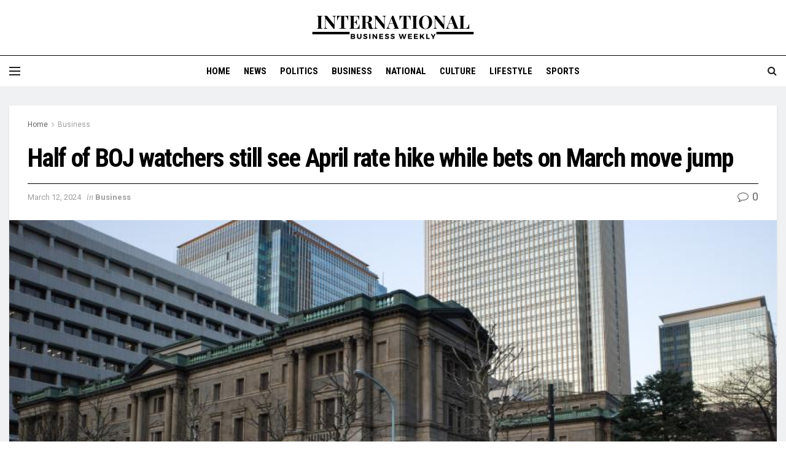

--- FILE ---
content_type: text/html; charset=utf-8
request_url: https://www.google.com/recaptcha/api2/aframe
body_size: 267
content:
<!DOCTYPE HTML><html><head><meta http-equiv="content-type" content="text/html; charset=UTF-8"></head><body><script nonce="1cjnN1_zTIEkOr8J_zqg5w">/** Anti-fraud and anti-abuse applications only. See google.com/recaptcha */ try{var clients={'sodar':'https://pagead2.googlesyndication.com/pagead/sodar?'};window.addEventListener("message",function(a){try{if(a.source===window.parent){var b=JSON.parse(a.data);var c=clients[b['id']];if(c){var d=document.createElement('img');d.src=c+b['params']+'&rc='+(localStorage.getItem("rc::a")?sessionStorage.getItem("rc::b"):"");window.document.body.appendChild(d);sessionStorage.setItem("rc::e",parseInt(sessionStorage.getItem("rc::e")||0)+1);localStorage.setItem("rc::h",'1768603875707');}}}catch(b){}});window.parent.postMessage("_grecaptcha_ready", "*");}catch(b){}</script></body></html>